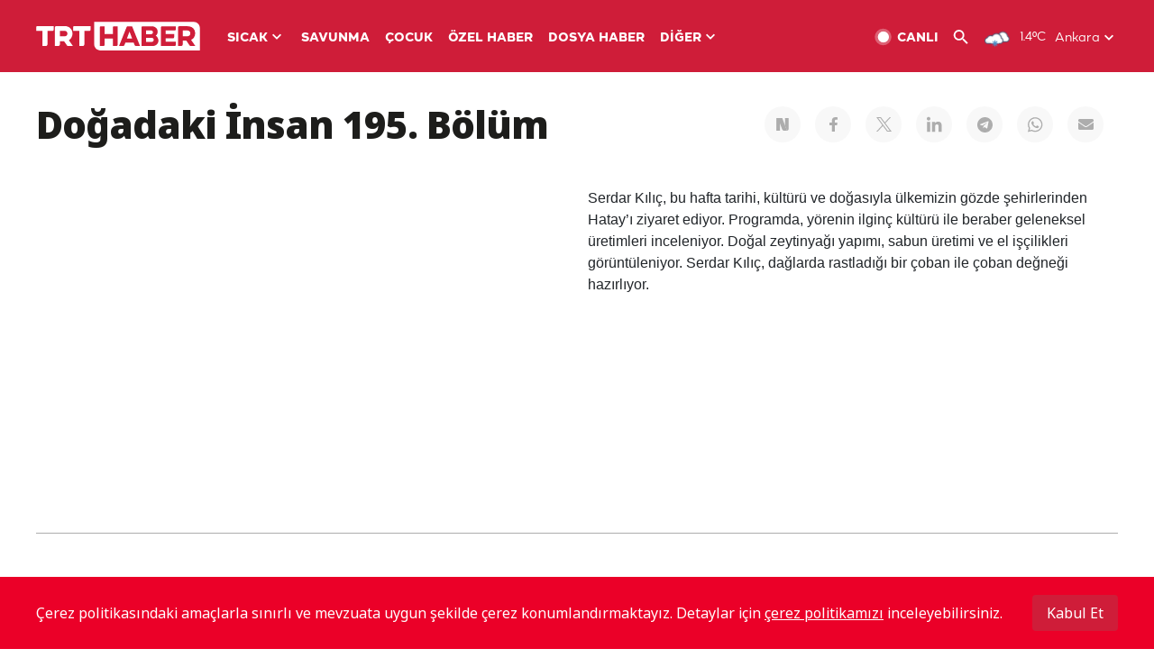

--- FILE ---
content_type: text/html; charset=UTF-8
request_url: https://www.trthaber.com/programlar/dogadaki-insan-195-bolum-1561.html
body_size: 12830
content:
<!DOCTYPE html>
<html lang="tr" prefix="og: http://ogp.me/ns#" class="" >
<head>
<meta http-equiv="Content-Type" content="text/html; charset=utf-8" />
<meta property="fb:pages" content="127630700588623" />
<title>Doğadaki İnsan 195. Bölüm</title>
<meta name="description" content="Serdar Kılıç, bu hafta tarihi, kültürü ve doğasıyla ülkemizin gözde şehirlerinden Hatay’ı ziyaret ediyor. Programda, yörenin ilginç kültürü ile beraber geleneksel üretimleri inceleniyor. Doğal zeytinyağı yapımı, sabun üretimi ve el işçilikleri görüntüleniyor. Serdar Kılıç, dağlarda rastladığı bir çoban ile çoban değneği hazırlıyor." />
<link href="https://trthaberstatic.cdn.wp.trt.com.tr/static/favicon.ico" rel="shortcut icon" type="image/x-icon" />
<link rel="apple-touch-icon" sizes="57x57" href="https://trthaberstatic.cdn.wp.trt.com.tr/static/images/trt-haber-kare-logo-57x57.png">
<link rel="apple-touch-icon" sizes="60x60" href="https://trthaberstatic.cdn.wp.trt.com.tr/static/images/trt-haber-kare-logo-60x60.png">
<link rel="apple-touch-icon" sizes="72x72" href="https://trthaberstatic.cdn.wp.trt.com.tr/static/images/trt-haber-kare-logo-72x72.png">
<link rel="apple-touch-icon" sizes="76x76" href="https://trthaberstatic.cdn.wp.trt.com.tr/static/images/trt-haber-kare-logo-76x76.png">
<link rel="apple-touch-icon" sizes="114x114" href="https://trthaberstatic.cdn.wp.trt.com.tr/static/images/trt-haber-kare-logo-114x114.png">
<link rel="apple-touch-icon" sizes="120x120" href="https://trthaberstatic.cdn.wp.trt.com.tr/static/images/trt-haber-kare-logo-120x120.png">
<link rel="apple-touch-icon" sizes="144x144" href="https://trthaberstatic.cdn.wp.trt.com.tr/static/images/trt-haber-kare-logo-144x144.png">
<link rel="apple-touch-icon" sizes="152x152" href="https://trthaberstatic.cdn.wp.trt.com.tr/static/images/trt-haber-kare-logo-152x152.png">
<link rel="apple-touch-icon" sizes="180x180" href="https://trthaberstatic.cdn.wp.trt.com.tr/static/images/trt-haber-kare-logo-180x180.png">
<link rel="icon" type="image/png" href="https://trthaberstatic.cdn.wp.trt.com.tr/static/images/trt-haber-kare-logo-144x144.png" sizes="144x144">
<link rel="icon" type="image/png" href="https://trthaberstatic.cdn.wp.trt.com.tr/static/images/trt-haber-kare-logo-192x192.png" sizes="192x192">
<meta name="msapplication-square70x70logo" content="https://trthaberstatic.cdn.wp.trt.com.tr/static/images/trt-haber-kare-logo-70x70.png">
<meta name="msapplication-square150x150logo" content="https://trthaberstatic.cdn.wp.trt.com.tr/static/images/trt-haber-kare-logo-150x150.png">
<meta name="msapplication-wide310x150logo" content="https://trthaberstatic.cdn.wp.trt.com.tr/static/images/trt-haber-logo-310x150.png">
<meta name="msapplication-square310x310logo" content="https://trthaberstatic.cdn.wp.trt.com.tr/static/images/trt-haber-kare-logo-310x310.png">
<meta property="og:title" content="Doğadaki İnsan 195. Bölüm" />
<meta property="og:description" content="Serdar Kılıç, bu hafta tarihi, kültürü ve doğasıyla ülkemizin gözde şehirlerinden Hatay’ı ziyaret ediyor. Programda, yörenin ilginç kültürü ile beraber geleneksel üretimleri inceleniyor. Doğal zeytinyağı yapımı, sabun üretimi ve el işçilikleri görüntüleniyor. Serdar Kılıç, dağlarda rastladığı bir çoban ile çoban değneği hazırlıyor." />
<link rel="image_src" type="image/jpeg" href="https://trthaberstatic.cdn.wp.trt.com.tr/resimler/1176000/1176190_1.jpg" />
<link rel="thumbnail" type="image/jpeg" href="https://trthaberstatic.cdn.wp.trt.com.tr/resimler/1176000/1176190_1.jpg" />
<meta property="og:image" content="https://trthaberstatic.cdn.wp.trt.com.tr/resimler/1176000/1176190_1.jpg" />
<meta name="viewport" content="width=device-width, initial-scale=1.0, shrink-to-fit=no">
<base href="https://www.trthaber.com/" />
<link rel="canonical" href="https://www.trthaber.com/programlar/dogadaki-insan-195-bolum-1561.html"/>
<meta name="google-play-app" content="app-id=com.TRT.TrtHaber">
<meta name="application-name" content="TRT Haber">
<meta name="apple-itunes-app" content="app-id=509983402,app-argument=https://apps.apple.com/tr/app/trt-haber/id509983402">
<meta name="apple-mobile-web-app-title" content="TRT Haber">
<meta name="robots" content="max-image-preview:large">
<meta name="p:domain_verify" content="d84e2d14ad1b4fe58877beb901e5cdcc"/>
<meta name="p:domain_verify" content="a071267efb21000e62681b430866dd61"/>
<meta http-equiv="Accept-CH" content="DPR, Viewport-Width">
<meta name="twitter:card" content="summary_large_image">
<meta name="twitter:site" content="@trthaber">
<meta name="twitter:url" content="https://www.trthaber.com/programlar/dogadaki-insan-195-bolum-1561.html">
<meta name="twitter:title" content="Doğadaki İnsan 195. Bölüm">
<meta name="twitter:description" content="Serdar Kılıç, bu hafta tarihi, kültürü ve doğasıyla ülkemizin gözde şehirlerinden Hatay’ı ziyaret ediyor. Programda, yörenin ilginç kültürü ile beraber geleneksel üretimleri inceleniyor. Doğal zeytinyağı yapımı, sabun üretimi ve el işçilikleri görüntüleniyor. Serdar Kılıç, dağlarda rastladığı bir çoban ile çoban değneği hazırlıyor.">
<meta name="twitter:image" content="https://trthaberstatic.cdn.wp.trt.com.tr/resimler/1176000/1176190_1.jpg">
<meta property="og:url" content="https://www.trthaber.com/programlar/dogadaki-insan-195-bolum-1561.html">
<link rel="stylesheet" type="text/css" href="https://trthaberstatic.cdn.wp.trt.com.tr/static/bootstrap-4.5.0/css/bootstrap.min.css?v=594" />
<link rel="stylesheet" type="text/css" href="https://trthaberstatic.cdn.wp.trt.com.tr/static/css/styles.min.css?v=594" />
<link rel="stylesheet" type="text/css" media="screen and (max-width: 576px)" href="https://trthaberstatic.cdn.wp.trt.com.tr/static/css/style-576.min.css?v=594" />
<link rel="stylesheet" type="text/css" media="screen and (min-width: 576.1px) and (max-width: 768px)" href="https://trthaberstatic.cdn.wp.trt.com.tr/static/css/style-576-768.min.css?v=594" />
<link rel="stylesheet" type="text/css" media="screen and (min-width: 576.1px) and (max-width: 1040px)" href="https://trthaberstatic.cdn.wp.trt.com.tr/static/css/style-576-1040.min.css?v=594" />
<link rel="stylesheet" type="text/css" media="screen and (min-width: 768.1px) and (max-width: 1040px)" href="https://trthaberstatic.cdn.wp.trt.com.tr/static/css/style-768-1040.min.css?v=594" />
<link rel="stylesheet" type="text/css" media="screen and (min-width: 1040.1px) and (max-width: 1270px)" href="https://trthaberstatic.cdn.wp.trt.com.tr/static/css/style-1040-1270.min.css?v=594" />
<link rel="stylesheet" type="text/css" media="screen and (min-width: 1270.1px) and (max-width: 1470px)" href="https://trthaberstatic.cdn.wp.trt.com.tr/static/css/style-1270-1470.min.css?v=594" />
<link rel="stylesheet" type="text/css" media="screen and (min-width: 1470.1px)" href="https://trthaberstatic.cdn.wp.trt.com.tr/static/css/style-1470.min.css?v=594" />
<script src="https://trthaberstatic.cdn.wp.trt.com.tr/static/plugins/jquery-3.5.1.min.js" type="text/javascript"></script>
<script type="application/ld+json">
{ 
    "@context" : "http://schema.org",
    "@type" : "Organization",
    "name": "TRT Haber",
    "legalName" : "TRT Haber",
    "url" : "https://www.trthaber.com/",
    "logo": "https://ddei5-0-ctp.trendmicro.com:443/wis/clicktime/v1/query?url=https%3a%2f%2ftrthaberstatic.cdn.wp.trt.com.tr%2fstatic%2fimages%2fnew%2dlogo%2dblack.svg&umid=E8A677EA-ED09-3805-ABEF-1B1D33D2D974&auth=09795f0ed076112d1bf566299a10d0ae0d737571-04d353ff70c12088bbfc6c35c986ccbf450c25f3",
    "foundingDate": "2010",
    "address": {
        "@type": "PostalAddress",
        "streetAddress": "TRT Genel Müdürlüğü, Turan Güneş Bulvarı 06550 Oran, Ankara",
        "addressLocality": "Oran",
        "addressRegion": "ANKARA",
        "postalCode": "06550",
        "addressCountry": "TR"
    },
    "contactPoint" : [
        {
            "@type" : "ContactPoint",
            "telephone" : "+90-4440878",
            "contactType" : "customer support",
            "email": "trthaber@trthaber.com",
            "areaServed" : "TR",
            "availableLanguage" : ["Turkish"]
        },
        {
            "@type" : "ContactPoint",
            "telephone" : "+90-4440878",
            "contactType" : "technical support",
            "email": "trthaber@trthaber.com",
            "areaServed" : "TR",
            "availableLanguage" : ["Turkish"]
        },
        {
            "@type" : "ContactPoint",
            "telephone" : "+90-4440878",
            "email": "trthaber@trthaber.com",
            "contactType" : "sales",
            "areaServed" : "TR",
            "availableLanguage" : ["Turkish"]
        }
    ],
    "sameAs": [
        "https://www.facebook.com/trthaber",
        "https://twitter.com/trthaber",
        "https://www.youtube.com/user/trthaber"
    ]
}
</script>
<!-- Global site tag (gtag.js) - Google Analytics -->
            <script async src="https://www.googletagmanager.com/gtag/js?id=UA-26291030-5"></script>
            <script>
              window.dataLayer = window.dataLayer || [];
              function gtag(){dataLayer.push(arguments);}
              gtag('js', new Date());
            
              gtag('config', 'UA-26291030-5');
            </script>
        <!-- Google Tag Manager -->
            <script>(function(w,d,s,l,i){w[l]=w[l]||[];w[l].push({'gtm.start':
            new Date().getTime(),event:'gtm.js'});var f=d.getElementsByTagName(s)[0],
            j=d.createElement(s),dl=l!='dataLayer'?'&l='+l:'';j.async=true;j.src=
            'https://www.googletagmanager.com/gtm.js?id='+i+dl;f.parentNode.insertBefore(j,f);
            })(window,document,'script','dataLayer','GTM-PCCBKS9');</script>
            <!-- End Google Tag Manager --></head>
<body>
<!-- Google Tag Manager (noscript) -->
            <noscript><iframe src="https://www.googletagmanager.com/ns.html?id=GTM-PCCBKS9"
            height="0" width="0" style="display:none;visibility:hidden"></iframe></noscript>
            <!-- End Google Tag Manager (noscript) -->        <div class="masthead-ads-container">
            <div class="masthead-ads-wrapper">
                <!-- /112281457/trthaber_970x250_passback -->
<div id='div-gpt-ad-1549658900112-0' style='width:970px; height:250px; margin: 0 auto;'>
</div>            </div>
        </div>
        <!-- HEADER START -->
<div class="header">
        <div class="top-menu-container">
        <div class="mega-menu-button"></div>
        <div class="top-menu-wrapper">
            <a href="https://www.trthaber.com/" target="_self">
                <img class="logo" src="https://trthaberstatic.cdn.wp.trt.com.tr/static/images/logo.svg" width="183" height="32" title="Son Dakika Haberler" alt="Son Dakika Haberler" />
            </a>

                            <!--<img src="https://trthaberstatic.cdn.wp.trt.com.tr/static/images/siyah-kurdele.png" width="21" height="32" class="header-special-icon" />-->
            
                        <ul class="top-menu-left">
                                        <li class="sub">
                            <a href="javascript:void(0);" title="SICAK">
                                SICAK                                <i class="arrow"></i>
                            </a>
                            <ul class="menu-dropdown vertical-scroll one-column left-align">
                                                                    <li>
                                        <a href="https://www.trthaber.com/haber/gundem/" title="GÜNDEM" target="_blank">
                                            GÜNDEM                                        </a>
                                    </li>
                                                                    <li>
                                        <a href="https://www.trthaber.com/haber/turkiye/" title="TÜRKİYE" target="_blank">
                                            TÜRKİYE                                        </a>
                                    </li>
                                                                    <li>
                                        <a href="https://www.trthaber.com/haber/dunya/" title="DÜNYA" target="_blank">
                                            DÜNYA                                        </a>
                                    </li>
                                                                    <li>
                                        <a href="https://www.trthaber.com/haber/turk-dunyasi/" title="TÜRK DÜNYASI" target="_blank">
                                            TÜRK DÜNYASI                                        </a>
                                    </li>
                                                                    <li>
                                        <a href="https://www.trthaber.com/haber/ekonomi/" title="EKONOMİ" target="_blank">
                                            EKONOMİ                                        </a>
                                    </li>
                                                                    <li>
                                        <a href="https://www.trthaber.com/spor/" title="SPOR" target="_blank">
                                            SPOR                                        </a>
                                    </li>
                                                            </ul>
                        </li>
                                                <li >
                            <a href="https://www.trthaber.com/haber/savunma/" title="SAVUNMA" target="_blank">
                                SAVUNMA                            </a>
                        </li>
                                                <li >
                            <a href="https://www.trthaber.com/haber/cocuk/" title="ÇOCUK" target="_blank">
                                ÇOCUK                            </a>
                        </li>
                                                <li >
                            <a href="https://www.trthaber.com/ozel-haberler/" title="ÖZEL HABER" target="_blank">
                                ÖZEL HABER                            </a>
                        </li>
                                                <li >
                            <a href="https://www.trthaber.com/dosya-haberler/" title="DOSYA HABER" target="_blank">
                                DOSYA HABER                            </a>
                        </li>
                                                <li class="sub">
                            <a href="javascript:void(0);" title="DİĞER">
                                DİĞER                                <i class="arrow"></i>
                            </a>
                            <ul class="menu-dropdown vertical-scroll right-align">
                                                                    <li>
                                        <a href="https://www.trthaber.com/son-dakika-haberleri" title="SON HABERLER" target="_blank">
                                            SON HABERLER                                        </a>
                                    </li>
                                                                    <li>
                                        <a href="https://www.trthaber.com/tum-mansetler.html" title="TÜM MANŞETLER" target="_blank">
                                            TÜM MANŞETLER                                        </a>
                                    </li>
                                                                    <li>
                                        <a href="https://www.trthaber.com/fotograf-galerileri.html" title="FOTO FOKUS" target="_blank">
                                            FOTO FOKUS                                        </a>
                                    </li>
                                                                    <li>
                                        <a href="https://www.trthaber.com/haber/dunya-disi/" title="DÜNYA DIŞI" target="_blank">
                                            DÜNYA DIŞI                                        </a>
                                    </li>
                                                                    <li>
                                        <a href="https://www.trthaber.com/video-galerileri.html" title="VİDEO GALERİ" target="_blank">
                                            VİDEO GALERİ                                        </a>
                                    </li>
                                                                    <li>
                                        <a href="https://www.trthaber.com/haber/kultur-sanat/" title="KÜLTÜR-SANAT" target="_blank">
                                            KÜLTÜR-SANAT                                        </a>
                                    </li>
                                                                    <li>
                                        <a href="https://www.trthaber.com/dosya-haberler/" title="DOSYA HABER" target="_blank">
                                            DOSYA HABER                                        </a>
                                    </li>
                                                                    <li>
                                        <a href="https://www.trthaber.com/haber/yasam/" title="YAŞAM" target="_blank">
                                            YAŞAM                                        </a>
                                    </li>
                                                                    <li>
                                        <a href="https://www.trthaber.com/haber/saglik/" title="SAĞLIK" target="_blank">
                                            SAĞLIK                                        </a>
                                    </li>
                                                                    <li>
                                        <a href="https://www.trthaber.com/gezi/" title="GEZİ" target="_blank">
                                            GEZİ                                        </a>
                                    </li>
                                                                    <li>
                                        <a href="https://www.trthaber.com/haber/bilim-teknoloji/" title="TEKNOLOJİ" target="_blank">
                                            TEKNOLOJİ                                        </a>
                                    </li>
                                                                    <li>
                                        <a href="https://www.trthaber.com/haber/cevre/" title="ÇEVRE" target="_blank">
                                            ÇEVRE                                        </a>
                                    </li>
                                                                    <li>
                                        <a href="https://www.trthaber.com/haber/egitim/" title="EĞİTİM" target="_blank">
                                            EĞİTİM                                        </a>
                                    </li>
                                                                    <li>
                                        <a href="https://www.trthaber.com/haber/guncel/" title="GÜNCEL" target="_blank">
                                            GÜNCEL                                        </a>
                                    </li>
                                                                    <li>
                                        <a href="https://www.trthaber.com/haber/cocuk/" title="ÇOCUK" target="_blank">
                                            ÇOCUK                                        </a>
                                    </li>
                                                                    <li>
                                        <a href="https://www.trthaber.com/podcast.html" title="PODCAST" target="_blank">
                                            PODCAST                                        </a>
                                    </li>
                                                                    <li>
                                        <a href="https://www.trthaber.com/hava-durumu.html" title="HAVA DURUMU" target="_blank">
                                            HAVA DURUMU                                        </a>
                                    </li>
                                                                    <li>
                                        <a href="https://www.trthaber.com/trtden-haberler/" title="TRT'DEN HABERLER" target="_blank">
                                            TRT'DEN HABERLER                                        </a>
                                    </li>
                                                                    <li>
                                        <a href="/meteo-uyari/turkiye/bugun" title="HAVA UYARILARI" target="_blank">
                                            HAVA UYARILARI                                        </a>
                                    </li>
                                                                    <li>
                                        <a href="https://www.trthaber.com/trt-akademi/" title="TRT AKADEMİ" target="_blank">
                                            TRT AKADEMİ                                        </a>
                                    </li>
                                                                    <li>
                                        <a href="https://www.trthaber.com/programlar/" title="PROGRAMLAR" target="_blank">
                                            PROGRAMLAR                                        </a>
                                    </li>
                                                                    <li>
                                        <a href="https://www.trthaber.com/haber/trt-arsiv/" title="TRT ARŞİV" target="_blank">
                                            TRT ARŞİV                                        </a>
                                    </li>
                                                            </ul>
                        </li>
                                    </ul>
                        <div class="top-menu-weather-container">
                                <a href="https://www.trthaber.com/ankara-hava-durumu.html" class="site-url">
                    <img src="https://trthaberstatic.cdn.wp.trt.com.tr/static/images/weather-icons/8.png" class="icon" width="30" height="30" alt="Hafif Kar Yağışlı" id="headerWeatherIcon" />
                </a>
                                                <a href="https://www.trthaber.com/ankara-hava-durumu.html" class="site-url">
                    <span class="temp" id="headerWeatherTemp">1.4ºC</span>
                </a>
                                                <span class="city-wrapper">
                    <a href="https://www.trthaber.com/ankara-hava-durumu.html" class="site-url">
                        <span id="headerWeatherCity">Ankara</span>
                    </a>
                    <img src="https://trthaberstatic.cdn.wp.trt.com.tr/static/images/top-menu-weather-down-arrow.svg" id="topMenuWeatherArrow" class="arrow" width="20" height="20"  />
                </span>
                                                <ul id="headerWeatherCityList" class="city-list vertical-scroll">
                                            <li data-val="adana">Adana</li>
                                            <li data-val="adiyaman">Adıyaman</li>
                                            <li data-val="afyonkarahisar">Afyonkarahisar</li>
                                            <li data-val="agri">Ağrı</li>
                                            <li data-val="aksaray">Aksaray</li>
                                            <li data-val="amasya">Amasya</li>
                                            <li data-val="ankara">Ankara</li>
                                            <li data-val="antalya">Antalya</li>
                                            <li data-val="ardahan">Ardahan</li>
                                            <li data-val="artvin">Artvin</li>
                                            <li data-val="aydin">Aydın</li>
                                            <li data-val="balikesir">Balıkesir</li>
                                            <li data-val="bartin">Bartın</li>
                                            <li data-val="batman">Batman</li>
                                            <li data-val="bayburt">Bayburt</li>
                                            <li data-val="bilecik">Bilecik</li>
                                            <li data-val="bingol">Bingöl</li>
                                            <li data-val="bitlis">Bitlis</li>
                                            <li data-val="bolu">Bolu</li>
                                            <li data-val="burdur">Burdur</li>
                                            <li data-val="bursa">Bursa</li>
                                            <li data-val="canakkale">Çanakkale</li>
                                            <li data-val="cankiri">Çankırı</li>
                                            <li data-val="corum">Çorum</li>
                                            <li data-val="denizli">Denizli</li>
                                            <li data-val="diyarbakir">Diyarbakır</li>
                                            <li data-val="duzce">Düzce</li>
                                            <li data-val="edirne">Edirne</li>
                                            <li data-val="elazig">Elazığ</li>
                                            <li data-val="erzincan">Erzincan</li>
                                            <li data-val="erzurum">Erzurum</li>
                                            <li data-val="eskisehir">Eskişehir</li>
                                            <li data-val="gaziantep">Gaziantep</li>
                                            <li data-val="giresun">Giresun</li>
                                            <li data-val="gumushane">Gümüşhane</li>
                                            <li data-val="hakkari">Hakkari</li>
                                            <li data-val="hatay">Hatay</li>
                                            <li data-val="igdir">Iğdır</li>
                                            <li data-val="isparta">Isparta</li>
                                            <li data-val="istanbul">İstanbul</li>
                                            <li data-val="izmir">İzmir</li>
                                            <li data-val="kahramanmaras">Kahramanmaraş</li>
                                            <li data-val="karabuk">Karabük</li>
                                            <li data-val="karaman">Karaman</li>
                                            <li data-val="kars">Kars</li>
                                            <li data-val="kastamonu">Kastamonu</li>
                                            <li data-val="kayseri">Kayseri</li>
                                            <li data-val="kirikkale">Kırıkkale</li>
                                            <li data-val="kirklareli">Kırklareli</li>
                                            <li data-val="kirsehir">Kırşehir</li>
                                            <li data-val="kilis">Kilis</li>
                                            <li data-val="kocaeli">Kocaeli</li>
                                            <li data-val="konya">Konya</li>
                                            <li data-val="kutahya">Kütahya</li>
                                            <li data-val="malatya">Malatya</li>
                                            <li data-val="manisa">Manisa</li>
                                            <li data-val="mardin">Mardin</li>
                                            <li data-val="mersin">Mersin</li>
                                            <li data-val="mugla">Muğla</li>
                                            <li data-val="mus">Muş</li>
                                            <li data-val="nevsehir">Nevşehir</li>
                                            <li data-val="nigde">Niğde</li>
                                            <li data-val="ordu">Ordu</li>
                                            <li data-val="osmaniye">Osmaniye</li>
                                            <li data-val="rize">Rize</li>
                                            <li data-val="sakarya">Sakarya</li>
                                            <li data-val="samsun">Samsun</li>
                                            <li data-val="siirt">Siirt</li>
                                            <li data-val="sinop">Sinop</li>
                                            <li data-val="sivas">Sivas</li>
                                            <li data-val="sanliurfa">Şanlıurfa</li>
                                            <li data-val="sirnak">Şırnak</li>
                                            <li data-val="tekirdag">Tekirdağ</li>
                                            <li data-val="tokat">Tokat</li>
                                            <li data-val="trabzon">Trabzon</li>
                                            <li data-val="tunceli">Tunceli</li>
                                            <li data-val="usak">Uşak</li>
                                            <li data-val="van">Van</li>
                                            <li data-val="yalova">Yalova</li>
                                            <li data-val="yozgat">Yozgat</li>
                                            <li data-val="zonguldak">Zonguldak</li>
                                    </ul>
                            </div>
            <ul class="top-menu-right">
                <li class="top-menu-search-container" id="topMenuSearchBoxContainer">
                    <img src="https://trthaberstatic.cdn.wp.trt.com.tr/static/images/mobile-mega-menu-search-icon.svg" id="topMenuSearchIcon" width="28" height="28" />
                    <input type="hidden" name="token" id="topMenuSearchToken" value="" />
                    <input type="text" name="aranan" id="topMenuSearchInput" placeholder="Arama kelimesi" autocomplete="off">
                    <input type="button" value="" id="topMenuSearchButton" alt="Ara" title="Ara">
                </li>
                <li>
                    <a href="https://www.trthaber.com/canli-yayin-izle.html" title="Canlı TV" class="site-url">
                        <img src="https://trthaberstatic.cdn.wp.trt.com.tr/static/images/menu_live_icon.svg" width="20" height="20" alt="Canlı TV" />
                        <span class="text">CANLI</span>
                    </a>
                </li>
                <li>
                    <a href="javascript:void(0);" id="topMenuSearchUrl" title="Arama">
                        <img src="https://trthaberstatic.cdn.wp.trt.com.tr/static/images/menu_search_icon.svg" width="20" height="20" alt="Arama" />
                    </a>
                </li>
            </ul>
        </div>
    </div>

    <div class="top-menu-placeholder"></div>
    
    <div class="mobile-mega-menu-container">
        <div class="search-container" id="headerMenuSearchBoxContainer">
            <img src="https://trthaberstatic.cdn.wp.trt.com.tr/static/images/mobile-mega-menu-search-icon.svg" id="headerMenuSearchIcon" width="16" height="16" />
            <input type="hidden" name="token" id="headerMenuSearchToken" value="" />
            <input type="text" name="aranan" id="headerMenuSearchInput" placeholder="Arama kelimesi" autocomplete="off">
            <input type="button" value="" id="headerMenuSearchButton" alt="Ara" title="Ara">
        </div>

                <ul class="mobile-menu">
                                <li>
                        <a href="https://www.trthaber.com/arama.html" title="Arama" target="_self">
                            Arama                        </a>
                    </li>
                                                    <li>
                        <a href="/" title="Anasayfa" target="_self">
                            Anasayfa                        </a>
                    </li>
                                                    <li>
                        <a href="https://www.trthaber.com/haber/gundem/" title="Gündem" target="_self">
                            Gündem                        </a>
                    </li>
                                                    <li>
                        <a href="https://www.trthaber.com/haber/turkiye/" title="Türkiye" target="_self">
                            Türkiye                        </a>
                    </li>
                                                    <li>
                        <a href="https://www.trthaber.com/haber/dunya/" title="Dünya" target="_self">
                            Dünya                        </a>
                    </li>
                                                    <li>
                        <a href="https://www.trthaber.com/haber/turk-dunyasi/" title="Türk Dünyası" target="_self">
                            Türk Dünyası                        </a>
                    </li>
                                                    <li>
                        <a href="https://www.trthaber.com/haber/ekonomi/" title="Ekonomi" target="_self">
                            Ekonomi                        </a>
                    </li>
                                                    <li>
                        <a href="https://www.trthaber.com/spor/" title="Spor" target="_self">
                            Spor                        </a>
                    </li>
                                                    <li>
                        <a href="https://www.trthaber.com/haber/savunma/" title="Savunma" target="_self">
                            Savunma                        </a>
                    </li>
                                                    <li>
                        <a href="https://www.trthaber.com/haber/cocuk/" title="Çocuk" target="_self">
                            Çocuk                        </a>
                    </li>
                                                    <li>
                        <a href="https://www.trthaber.com/ozel-haberler/" title="Özel Haber" target="_self">
                            Özel Haber                        </a>
                    </li>
                                                    <li>
                        <a href="https://www.trthaber.com/infografikler/" title="İnfografik" target="_self">
                            İnfografik                        </a>
                    </li>
                                                    <li>
                        <a href="https://www.trthaber.com/haber/interaktif/" title="İnteraktif" target="_self">
                            İnteraktif                        </a>
                    </li>
                                                    <li>
                        <a href="https://www.trthaber.com/hava-durumu.html" title="Hava Durumu" target="_self">
                            Hava Durumu                        </a>
                    </li>
                                                    <li>
                        <a href="/meteo-uyari/turkiye/bugun" title="Hava Uyarıları" target="_self">
                            Hava Uyarıları                        </a>
                    </li>
                                                    <li class="sub">
                        <a href="javascript:void(0);" title="Diğer" target="_self">
                            Diğer                        </a>
                        <ul class="dropdown">
                                                            <li>
                                    <i>-</i>
                                    <a href="https://www.trthaber.com/son-dakika-haberleri" title="Son Haberler" target="_self">
                                        Son Haberler                                    </a>
                                </li>
                                                            <li>
                                    <i>-</i>
                                    <a href="https://www.trthaber.com/tum-mansetler.html" title="Tüm Manşetler" target="_self">
                                        Tüm Manşetler                                    </a>
                                </li>
                                                            <li>
                                    <i>-</i>
                                    <a href="https://www.trthaber.com/fotograf-galerileri.html" title="Foto Fokus" target="_self">
                                        Foto Fokus                                    </a>
                                </li>
                                                            <li>
                                    <i>-</i>
                                    <a href="https://www.trthaber.com/video-galerileri.html" title="Video Galeri" target="_self">
                                        Video Galeri                                    </a>
                                </li>
                                                            <li>
                                    <i>-</i>
                                    <a href="https://www.trthaber.com/dosya-haberler/" title="Dosya Haber" target="_self">
                                        Dosya Haber                                    </a>
                                </li>
                                                            <li>
                                    <i>-</i>
                                    <a href="https://www.trthaber.com/haber/saglik/" title="Sağlık" target="_self">
                                        Sağlık                                    </a>
                                </li>
                                                            <li>
                                    <i>-</i>
                                    <a href="https://www.trthaber.com/haber/yasam/" title="Yaşam" target="_self">
                                        Yaşam                                    </a>
                                </li>
                                                            <li>
                                    <i>-</i>
                                    <a href="https://www.trthaber.com/gezi/" title="Gezi" target="_self">
                                        Gezi                                    </a>
                                </li>
                                                            <li>
                                    <i>-</i>
                                    <a href="https://www.trthaber.com/haber/bilim-teknoloji/" title="Teknoloji" target="_self">
                                        Teknoloji                                    </a>
                                </li>
                                                            <li>
                                    <i>-</i>
                                    <a href="https://www.trthaber.com/haber/egitim/" title="Eğitim" target="_self">
                                        Eğitim                                    </a>
                                </li>
                                                            <li>
                                    <i>-</i>
                                    <a href="https://www.trthaber.com/haber/dunya-disi/" title="Dünya Dışı" target="_self">
                                        Dünya Dışı                                    </a>
                                </li>
                                                            <li>
                                    <i>-</i>
                                    <a href="https://www.trthaber.com/haber/kultur-sanat/" title="Kültür-Sanat" target="_self">
                                        Kültür-Sanat                                    </a>
                                </li>
                                                            <li>
                                    <i>-</i>
                                    <a href="https://www.trthaber.com/haber/cevre/" title="Çevre" target="_self">
                                        Çevre                                    </a>
                                </li>
                                                            <li>
                                    <i>-</i>
                                    <a href="https://www.trthaber.com/haber/guncel/" title="Güncel" target="_self">
                                        Güncel                                    </a>
                                </li>
                                                            <li>
                                    <i>-</i>
                                    <a href="https://www.trthaber.com/podcast.html" title="Podcast" target="_self">
                                        Podcast                                    </a>
                                </li>
                                                            <li>
                                    <i>-</i>
                                    <a href="https://www.trthaber.com/programlar/" title="Programlar" target="_self">
                                        Programlar                                    </a>
                                </li>
                                                            <li>
                                    <i>-</i>
                                    <a href="https://www.trthaber.com/trtden-haberler/" title="TRT'den Haberler" target="_self">
                                        TRT'den Haberler                                    </a>
                                </li>
                                                            <li>
                                    <i>-</i>
                                    <a href="https://www.trthaber.com/trt-akademi/" title="TRT Akademi" target="_self">
                                        TRT Akademi                                    </a>
                                </li>
                                                            <li>
                                    <i>-</i>
                                    <a href="https://www.trthaber.com/haber/trt-arsiv/" title="TRT Arşiv" target="_self">
                                        TRT Arşiv                                    </a>
                                </li>
                                                            <li>
                                    <i>-</i>
                                    <a href="https://www.trthaber.com/yayin-akisi.html" title="Yayın Akışı" target="_self">
                                        Yayın Akışı                                    </a>
                                </li>
                                                            <li>
                                    <i>-</i>
                                    <a href="https://radyo.trt.net.tr/frekanslar" title="Radyo Frekanslarımız" target="_self">
                                        Radyo Frekanslarımız                                    </a>
                                </li>
                                                            <li>
                                    <i>-</i>
                                    <a href="https://www.trthaber.com/sitene_ekle.html" title="Sitene Ekle" target="_self">
                                        Sitene Ekle                                    </a>
                                </li>
                                                            <li>
                                    <i>-</i>
                                    <a href="https://www.trthaber.com/iletisim.html" title="İletişim" target="_self">
                                        İletişim                                    </a>
                                </li>
                                                            <li>
                                    <i>-</i>
                                    <a href="https://www.trthaber.com/gizlilik-politikasi-ve-aydinlatma-metni.html" title="Gizlilik Politikası ve Aydınlatma Metni" target="_self">
                                        Gizlilik Politikası ve Aydınlatma Metni                                    </a>
                                </li>
                                                            <li>
                                    <i>-</i>
                                    <a href="https://www.trthaber.com/kullanim-sartlari.html" title="Kullanım Şartları" target="_self">
                                        Kullanım Şartları                                    </a>
                                </li>
                                                            <li>
                                    <i>-</i>
                                    <a href="https://www.trthaber.com/cerez-politikasi.html" title="Çerez Politikası" target="_self">
                                        Çerez Politikası                                    </a>
                                </li>
                                                    </ul>
                    </li>
                                        </ul>
            </div>

            <div class="mobile-masthead-ads-container">
            <!-- /112281457/TrtHaber_mobil_Masthead -->
<div id='div-gpt-ad-1550130260876-0' style='margin: 0 auto; width: max-content;'>
</div>        </div>
        </div>
<!-- HEADER END -->
<!-- CONTENT START -->
<div class="container">
    <div class="default-page-container category-page-container program-episodes-page-container">
        <div class="title-container">
            <h1 class="title float-left">Doğadaki İnsan 195. Bölüm</h1>

            
            <div class="social-links-container float-right">
                <ul>
                    <li>
                        <a href="https://sosyal.teknofest.app/share?text=Doğadaki İnsan 195. Bölüm%0Ahttps%3A%2F%2Fwww.trthaber.com%2Fprogramlar%2Fdogadaki-insan-195-bolum-1561.html" class="social-share-url site-social-share-url" title="Next Sosyal Paylaş" target="_blank">
                            <span class="nsosyal"></span>
                        </a>
                    </li>
                    <li>
                        <a href="https://www.facebook.com/sharer.php?u=https://www.trthaber.com/programlar/dogadaki-insan-195-bolum-1561.html&t=Doğadaki İnsan 195. Bölüm" class="social-share-url site-social-share-url" title="Facebook Paylaş" target="_blank">
                            <span class="facebook"></span>
                        </a>
                    </li>
                    <li>
                        <a href="https://twitter.com/intent/tweet?hashtags=trthaber&original_referer=https%3A%2F%2Fwww.trthaber.com%2Fprogramlar%2Fdogadaki-insan-195-bolum-1561.html&related=trthaber&text=Do%C4%9Fadaki+%C4%B0nsan+195.+B%C3%B6l%C3%BCm&url=https%3A%2F%2Fwww.trthaber.com%2Fprogramlar%2Fdogadaki-insan-195-bolum-1561.html&via=trthaber" class="social-share-url site-social-share-url" title="Twitter Paylaş" target="_blank">
                            <span class="twitter"></span>
                        </a>
                    </li>
                    <li>
                        <a href="https://www.linkedin.com/shareArticle?mini=true&url=https://www.trthaber.com/programlar/dogadaki-insan-195-bolum-1561.html&title=Doğadaki İnsan 195. Bölüm" class="social-share-url site-social-share-url" title="LinkedIn Paylaş" target="_blank">
                            <span class="linkedin"></span>
                        </a>
                    </li>
                    <li>
                        <a href="https://t.me/share/url?url=https%3A%2F%2Fwww.trthaber.com%2Fprogramlar%2Fdogadaki-insan-195-bolum-1561.html" class="social-share-url site-social-share-url" title="Telegram Paylaş" target="_blank">
                            <span class="telegram"></span>
                        </a>
                    </li>
                    <li>
                        <a href="whatsapp://send?text=Doğadaki İnsan 195. Bölüm https%3A%2F%2Fwww.trthaber.com%2Fprogramlar%2Fdogadaki-insan-195-bolum-1561.html" class="social-share-url site-social-share-url" data-mobile-url="whatsapp://send?text=Doğadaki İnsan 195. Bölüm https%3A%2F%2Fwww.trthaber.com%2Fprogramlar%2Fdogadaki-insan-195-bolum-1561.html" data-desktop-url="https://web.whatsapp.com/send?text=Doğadaki İnsan 195. Bölüm - Devamını Oku: https%3A%2F%2Fwww.trthaber.com%2Fprogramlar%2Fdogadaki-insan-195-bolum-1561.html" data-action="share/whatsapp/share" title="Whatsapp Paylaş" target="_blank">
                            <span class="whatsapp"></span>
                        </a>
                    </li>
                    <li>
                        <a href="mailto:?subject=TRT Haber Paylaşılan&body=Doğadaki İnsan 195. Bölüm - Devamını Oku: https://www.trthaber.com/programlar/dogadaki-insan-195-bolum-1561.html" class="social-share-url site-social-share-url" title="E-Posta Paylaş" target="_blank">
                            <span class="email"></span>
                        </a>
                    </li>
                </ul>
            </div>
        </div>

        <div class="top-container">
            <div class="top">
                <div class="standard-card-sm standard-card-md standard-left-thumb-card-lg standard-left-thumb-card-xl standard-left-thumb-card-xxl">
                    <div class="image-frame">
                        <div class="video-container">
                            <iframe width="560" height="315" src="https://www.youtube.com/embed/lITkKOEGvXA" frameborder="0" allow="accelerometer; autoplay; encrypted-media; gyroscope; picture-in-picture" allowfullscreen></iframe>                        </div>
                    </div>
                    <div class="text-frame">
                        <div class="title">
                            Serdar Kılıç, bu hafta tarihi, kültürü ve doğasıyla ülkemizin gözde şehirlerinden Hatay’ı ziyaret ediyor. Programda, yörenin ilginç kültürü ile beraber geleneksel üretimleri inceleniyor. Doğal zeytinyağı yapımı, sabun üretimi ve el işçilikleri görüntüleniyor. Serdar Kılıç, dağlarda rastladığı bir çoban ile çoban değneği hazırlıyor.                        </div>
                        <div class="description">
                                                    </div>
                    </div>
                </div>
            </div>
        </div>

        <div class="mobile-social-links-container">
            <div class="social-links-container">
                <ul>
                    <li>
                        <a href="https://sosyal.teknofest.app/share?text=Doğadaki İnsan 195. Bölüm%0Ahttps%3A%2F%2Fwww.trthaber.com%2Fprogramlar%2Fdogadaki-insan-195-bolum-1561.html" class="social-share-url site-social-share-url" title="Next Sosyal Paylaş" target="_blank">
                            <span class="nsosyal"></span>
                        </a>
                    </li>
                    <li>
                        <a href="https://www.facebook.com/sharer.php?u=https://www.trthaber.com/programlar/dogadaki-insan-195-bolum-1561.html&t=Doğadaki İnsan 195. Bölüm" class="social-share-url site-social-share-url" title="Facebook Paylaş" target="_blank">
                            <span class="facebook"></span>
                        </a>
                    </li>
                    <li>
                        <a href="https://twitter.com/intent/tweet?hashtags=trthaber&original_referer=https%3A%2F%2Fwww.trthaber.com%2Fprogramlar%2Fdogadaki-insan-195-bolum-1561.html&related=trthaber&text=Do%C4%9Fadaki+%C4%B0nsan+195.+B%C3%B6l%C3%BCm&url=https%3A%2F%2Fwww.trthaber.com%2Fprogramlar%2Fdogadaki-insan-195-bolum-1561.html&via=trthaber" class="social-share-url site-social-share-url" title="Twitter Paylaş" target="_blank">
                            <span class="twitter"></span>
                        </a>
                    </li>
                    <li>
                        <a href="https://www.linkedin.com/shareArticle?mini=true&url=https://www.trthaber.com/programlar/dogadaki-insan-195-bolum-1561.html&title=Doğadaki İnsan 195. Bölüm" class="social-share-url site-social-share-url" title="LinkedIn Paylaş" target="_blank">
                            <span class="linkedin"></span>
                        </a>
                    </li>
                    <li>
                        <a href="https://t.me/share/url?url=https%3A%2F%2Fwww.trthaber.com%2Fprogramlar%2Fdogadaki-insan-195-bolum-1561.html" class="social-share-url site-social-share-url" title="Telegram Paylaş" target="_blank">
                            <span class="telegram"></span>
                        </a>
                    </li>
                    <li>
                        <a href="whatsapp://send?text=Doğadaki İnsan 195. Bölüm https%3A%2F%2Fwww.trthaber.com%2Fprogramlar%2Fdogadaki-insan-195-bolum-1561.html" class="social-share-url site-social-share-url" data-mobile-url="whatsapp://send?text=Doğadaki İnsan 195. Bölüm https%3A%2F%2Fwww.trthaber.com%2Fprogramlar%2Fdogadaki-insan-195-bolum-1561.html" data-desktop-url="https://web.whatsapp.com/send?text=Doğadaki İnsan 195. Bölüm - Devamını Oku: https%3A%2F%2Fwww.trthaber.com%2Fprogramlar%2Fdogadaki-insan-195-bolum-1561.html" data-action="share/whatsapp/share" title="Whatsapp Paylaş" target="_blank">
                            <span class="whatsapp"></span>
                        </a>
                    </li>
                    <li>
                        <a href="mailto:?subject=TRT Haber Paylaşılan&body=Doğadaki İnsan 195. Bölüm - Devamını Oku: https://www.trthaber.com/programlar/dogadaki-insan-195-bolum-1561.html" class="social-share-url site-social-share-url" title="E-Posta Paylaş" target="_blank">
                            <span class="email"></span>
                        </a>
                    </li>
                </ul>
            </div>
        </div>

        <div class="bottom-container">
            <div class="list-container">
                <div class="title">
                    <i></i> Diğer Bölümler
                </div>
                                <div class="list-wrapper" id="programEpisodesWrapper">
                                            <div class="row">
                                                            <div class="standard-card">
                                    <div class="image-frame with-icon">
                                        <a href="https://www.trthaber.com/programlar/dogadaki-insan-278-bolum-2026.html" title="Doğadaki İnsan 278. Bölüm" class="site-url">
                                            <picture>
                                                <source data-srcset="https://trthaberstatic.cdn.wp.trt.com.tr/resimler/1834000/dogadaki-insan-1835351_3.jpg" media="(max-width: 320px)">
                                                <source data-srcset="https://trthaberstatic.cdn.wp.trt.com.tr/resimler/1834000/dogadaki-insan-1835351_2.jpg" media="(max-width: 576px)">
                                                <source data-srcset="https://trthaberstatic.cdn.wp.trt.com.tr/resimler/1834000/dogadaki-insan-1835351_3.jpg" media="(max-width: 688px)">
                                                <source data-srcset="https://trthaberstatic.cdn.wp.trt.com.tr/resimler/1834000/dogadaki-insan-1835351_2.jpg" media="(max-width: 1040px)">
                                                <source data-srcset="https://trthaberstatic.cdn.wp.trt.com.tr/resimler/1834000/dogadaki-insan-1835351_3.jpg" media="(max-width: 1470px)">
                                                <source data-srcset="https://trthaberstatic.cdn.wp.trt.com.tr/resimler/1834000/dogadaki-insan-1835351_2.jpg">
                                                <img src="https://trthaberstatic.cdn.wp.trt.com.tr/static/images/lazyload-placeholder-640x360.png" data-src="https://trthaberstatic.cdn.wp.trt.com.tr/resimler/1834000/dogadaki-insan-1835351.jpg" alt="Doğadaki İnsan 278. Bölüm" class="lazyload image" width="342" height="192">
                                            </picture>
                                        </a>
                                    </div>
                                    <div class="text-frame">
                                        <div class="title">
                                            <a href="https://www.trthaber.com/programlar/dogadaki-insan-278-bolum-2026.html" title="Doğadaki İnsan 278. Bölüm" class="site-url">
                                                Doğadaki İnsan 278. Bölüm                                            </a>
                                        </div>
                                    </div>
                                </div>
                                                                <div class="standard-card">
                                    <div class="image-frame with-icon">
                                        <a href="https://www.trthaber.com/programlar/dogadaki-insan-279-bolum-2027.html" title="Doğadaki İnsan 279. Bölüm" class="site-url">
                                            <picture>
                                                <source data-srcset="https://trthaberstatic.cdn.wp.trt.com.tr/resimler/1842000/dogadaki-insan-1843264_3.jpg" media="(max-width: 320px)">
                                                <source data-srcset="https://trthaberstatic.cdn.wp.trt.com.tr/resimler/1842000/dogadaki-insan-1843264_2.jpg" media="(max-width: 576px)">
                                                <source data-srcset="https://trthaberstatic.cdn.wp.trt.com.tr/resimler/1842000/dogadaki-insan-1843264_3.jpg" media="(max-width: 688px)">
                                                <source data-srcset="https://trthaberstatic.cdn.wp.trt.com.tr/resimler/1842000/dogadaki-insan-1843264_2.jpg" media="(max-width: 1040px)">
                                                <source data-srcset="https://trthaberstatic.cdn.wp.trt.com.tr/resimler/1842000/dogadaki-insan-1843264_3.jpg" media="(max-width: 1470px)">
                                                <source data-srcset="https://trthaberstatic.cdn.wp.trt.com.tr/resimler/1842000/dogadaki-insan-1843264_2.jpg">
                                                <img src="https://trthaberstatic.cdn.wp.trt.com.tr/static/images/lazyload-placeholder-640x360.png" data-src="https://trthaberstatic.cdn.wp.trt.com.tr/resimler/1842000/dogadaki-insan-1843264.jpg" alt="Doğadaki İnsan 279. Bölüm" class="lazyload image" width="342" height="192">
                                            </picture>
                                        </a>
                                    </div>
                                    <div class="text-frame">
                                        <div class="title">
                                            <a href="https://www.trthaber.com/programlar/dogadaki-insan-279-bolum-2027.html" title="Doğadaki İnsan 279. Bölüm" class="site-url">
                                                Doğadaki İnsan 279. Bölüm                                            </a>
                                        </div>
                                    </div>
                                </div>
                                                                <div class="standard-card">
                                    <div class="image-frame with-icon">
                                        <a href="https://www.trthaber.com/programlar/dogadaki-insan-277-bolum-2021.html" title="Doğadaki İnsan 277. Bölüm" class="site-url">
                                            <picture>
                                                <source data-srcset="https://trthaberstatic.cdn.wp.trt.com.tr/resimler/1828000/dogadaki-insan-1829636_3.jpg" media="(max-width: 320px)">
                                                <source data-srcset="https://trthaberstatic.cdn.wp.trt.com.tr/resimler/1828000/dogadaki-insan-1829636_2.jpg" media="(max-width: 576px)">
                                                <source data-srcset="https://trthaberstatic.cdn.wp.trt.com.tr/resimler/1828000/dogadaki-insan-1829636_3.jpg" media="(max-width: 688px)">
                                                <source data-srcset="https://trthaberstatic.cdn.wp.trt.com.tr/resimler/1828000/dogadaki-insan-1829636_2.jpg" media="(max-width: 1040px)">
                                                <source data-srcset="https://trthaberstatic.cdn.wp.trt.com.tr/resimler/1828000/dogadaki-insan-1829636_3.jpg" media="(max-width: 1470px)">
                                                <source data-srcset="https://trthaberstatic.cdn.wp.trt.com.tr/resimler/1828000/dogadaki-insan-1829636_2.jpg">
                                                <img src="https://trthaberstatic.cdn.wp.trt.com.tr/static/images/lazyload-placeholder-640x360.png" data-src="https://trthaberstatic.cdn.wp.trt.com.tr/resimler/1828000/dogadaki-insan-1829636.jpg" alt="Doğadaki İnsan 277. Bölüm" class="lazyload image" width="342" height="192">
                                            </picture>
                                        </a>
                                    </div>
                                    <div class="text-frame">
                                        <div class="title">
                                            <a href="https://www.trthaber.com/programlar/dogadaki-insan-277-bolum-2021.html" title="Doğadaki İnsan 277. Bölüm" class="site-url">
                                                Doğadaki İnsan 277. Bölüm                                            </a>
                                        </div>
                                    </div>
                                </div>
                                                                <div class="standard-card">
                                    <div class="image-frame with-icon">
                                        <a href="https://www.trthaber.com/programlar/dogadaki-insan-276-bolum-2015.html" title="Doğadaki İnsan 276. Bölüm" class="site-url">
                                            <picture>
                                                <source data-srcset="https://trthaberstatic.cdn.wp.trt.com.tr/resimler/1822000/1822303_3.jpg" media="(max-width: 320px)">
                                                <source data-srcset="https://trthaberstatic.cdn.wp.trt.com.tr/resimler/1822000/1822303_2.jpg" media="(max-width: 576px)">
                                                <source data-srcset="https://trthaberstatic.cdn.wp.trt.com.tr/resimler/1822000/1822303_3.jpg" media="(max-width: 688px)">
                                                <source data-srcset="https://trthaberstatic.cdn.wp.trt.com.tr/resimler/1822000/1822303_2.jpg" media="(max-width: 1040px)">
                                                <source data-srcset="https://trthaberstatic.cdn.wp.trt.com.tr/resimler/1822000/1822303_3.jpg" media="(max-width: 1470px)">
                                                <source data-srcset="https://trthaberstatic.cdn.wp.trt.com.tr/resimler/1822000/1822303_2.jpg">
                                                <img src="https://trthaberstatic.cdn.wp.trt.com.tr/static/images/lazyload-placeholder-640x360.png" data-src="https://trthaberstatic.cdn.wp.trt.com.tr/resimler/1822000/1822303.jpg" alt="Doğadaki İnsan 276. Bölüm" class="lazyload image" width="342" height="192">
                                            </picture>
                                        </a>
                                    </div>
                                    <div class="text-frame">
                                        <div class="title">
                                            <a href="https://www.trthaber.com/programlar/dogadaki-insan-276-bolum-2015.html" title="Doğadaki İnsan 276. Bölüm" class="site-url">
                                                Doğadaki İnsan 276. Bölüm                                            </a>
                                        </div>
                                    </div>
                                </div>
                                </div><div class="row">                                <div class="standard-card">
                                    <div class="image-frame with-icon">
                                        <a href="https://www.trthaber.com/programlar/dogadaki-insan-274-bolum-2010.html" title="Doğadaki İnsan 274. Bölüm" class="site-url">
                                            <picture>
                                                <source data-srcset="https://trthaberstatic.cdn.wp.trt.com.tr/resimler/1810000/1811253_3.jpg" media="(max-width: 320px)">
                                                <source data-srcset="https://trthaberstatic.cdn.wp.trt.com.tr/resimler/1810000/1811253_2.jpg" media="(max-width: 576px)">
                                                <source data-srcset="https://trthaberstatic.cdn.wp.trt.com.tr/resimler/1810000/1811253_3.jpg" media="(max-width: 688px)">
                                                <source data-srcset="https://trthaberstatic.cdn.wp.trt.com.tr/resimler/1810000/1811253_2.jpg" media="(max-width: 1040px)">
                                                <source data-srcset="https://trthaberstatic.cdn.wp.trt.com.tr/resimler/1810000/1811253_3.jpg" media="(max-width: 1470px)">
                                                <source data-srcset="https://trthaberstatic.cdn.wp.trt.com.tr/resimler/1810000/1811253_2.jpg">
                                                <img src="https://trthaberstatic.cdn.wp.trt.com.tr/static/images/lazyload-placeholder-640x360.png" data-src="https://trthaberstatic.cdn.wp.trt.com.tr/resimler/1810000/1811253.jpg" alt="Doğadaki İnsan 274. Bölüm" class="lazyload image" width="342" height="192">
                                            </picture>
                                        </a>
                                    </div>
                                    <div class="text-frame">
                                        <div class="title">
                                            <a href="https://www.trthaber.com/programlar/dogadaki-insan-274-bolum-2010.html" title="Doğadaki İnsan 274. Bölüm" class="site-url">
                                                Doğadaki İnsan 274. Bölüm                                            </a>
                                        </div>
                                    </div>
                                </div>
                                                                <div class="standard-card">
                                    <div class="image-frame with-icon">
                                        <a href="https://www.trthaber.com/programlar/dogadaki-insan-273-bolum-2009.html" title="Doğadaki İnsan 273. Bölüm" class="site-url">
                                            <picture>
                                                <source data-srcset="https://trthaberstatic.cdn.wp.trt.com.tr/resimler/1804000/dogadaki-insan-1805378_3.jpg" media="(max-width: 320px)">
                                                <source data-srcset="https://trthaberstatic.cdn.wp.trt.com.tr/resimler/1804000/dogadaki-insan-1805378_2.jpg" media="(max-width: 576px)">
                                                <source data-srcset="https://trthaberstatic.cdn.wp.trt.com.tr/resimler/1804000/dogadaki-insan-1805378_3.jpg" media="(max-width: 688px)">
                                                <source data-srcset="https://trthaberstatic.cdn.wp.trt.com.tr/resimler/1804000/dogadaki-insan-1805378_2.jpg" media="(max-width: 1040px)">
                                                <source data-srcset="https://trthaberstatic.cdn.wp.trt.com.tr/resimler/1804000/dogadaki-insan-1805378_3.jpg" media="(max-width: 1470px)">
                                                <source data-srcset="https://trthaberstatic.cdn.wp.trt.com.tr/resimler/1804000/dogadaki-insan-1805378_2.jpg">
                                                <img src="https://trthaberstatic.cdn.wp.trt.com.tr/static/images/lazyload-placeholder-640x360.png" data-src="https://trthaberstatic.cdn.wp.trt.com.tr/resimler/1804000/dogadaki-insan-1805378.jpg" alt="Doğadaki İnsan 273. Bölüm" class="lazyload image" width="342" height="192">
                                            </picture>
                                        </a>
                                    </div>
                                    <div class="text-frame">
                                        <div class="title">
                                            <a href="https://www.trthaber.com/programlar/dogadaki-insan-273-bolum-2009.html" title="Doğadaki İnsan 273. Bölüm" class="site-url">
                                                Doğadaki İnsan 273. Bölüm                                            </a>
                                        </div>
                                    </div>
                                </div>
                                                                <div class="standard-card">
                                    <div class="image-frame with-icon">
                                        <a href="https://www.trthaber.com/programlar/dogadaki-insan-272-bolum-2004.html" title="Doğadaki İnsan 272. Bölüm" class="site-url">
                                            <picture>
                                                <source data-srcset="https://trthaberstatic.cdn.wp.trt.com.tr/resimler/1798000/1799470_3.jpg" media="(max-width: 320px)">
                                                <source data-srcset="https://trthaberstatic.cdn.wp.trt.com.tr/resimler/1798000/1799470_2.jpg" media="(max-width: 576px)">
                                                <source data-srcset="https://trthaberstatic.cdn.wp.trt.com.tr/resimler/1798000/1799470_3.jpg" media="(max-width: 688px)">
                                                <source data-srcset="https://trthaberstatic.cdn.wp.trt.com.tr/resimler/1798000/1799470_2.jpg" media="(max-width: 1040px)">
                                                <source data-srcset="https://trthaberstatic.cdn.wp.trt.com.tr/resimler/1798000/1799470_3.jpg" media="(max-width: 1470px)">
                                                <source data-srcset="https://trthaberstatic.cdn.wp.trt.com.tr/resimler/1798000/1799470_2.jpg">
                                                <img src="https://trthaberstatic.cdn.wp.trt.com.tr/static/images/lazyload-placeholder-640x360.png" data-src="https://trthaberstatic.cdn.wp.trt.com.tr/resimler/1798000/1799470.jpg" alt="Doğadaki İnsan 272. Bölüm" class="lazyload image" width="342" height="192">
                                            </picture>
                                        </a>
                                    </div>
                                    <div class="text-frame">
                                        <div class="title">
                                            <a href="https://www.trthaber.com/programlar/dogadaki-insan-272-bolum-2004.html" title="Doğadaki İnsan 272. Bölüm" class="site-url">
                                                Doğadaki İnsan 272. Bölüm                                            </a>
                                        </div>
                                    </div>
                                </div>
                                                                <div class="standard-card">
                                    <div class="image-frame with-icon">
                                        <a href="https://www.trthaber.com/programlar/dogadaki-insan-271-bolum-2000.html" title="Doğadaki İnsan 271. Bölüm" class="site-url">
                                            <picture>
                                                <source data-srcset="https://trthaberstatic.cdn.wp.trt.com.tr/resimler/1794000/1794420_3.jpg" media="(max-width: 320px)">
                                                <source data-srcset="https://trthaberstatic.cdn.wp.trt.com.tr/resimler/1794000/1794420_2.jpg" media="(max-width: 576px)">
                                                <source data-srcset="https://trthaberstatic.cdn.wp.trt.com.tr/resimler/1794000/1794420_3.jpg" media="(max-width: 688px)">
                                                <source data-srcset="https://trthaberstatic.cdn.wp.trt.com.tr/resimler/1794000/1794420_2.jpg" media="(max-width: 1040px)">
                                                <source data-srcset="https://trthaberstatic.cdn.wp.trt.com.tr/resimler/1794000/1794420_3.jpg" media="(max-width: 1470px)">
                                                <source data-srcset="https://trthaberstatic.cdn.wp.trt.com.tr/resimler/1794000/1794420_2.jpg">
                                                <img src="https://trthaberstatic.cdn.wp.trt.com.tr/static/images/lazyload-placeholder-640x360.png" data-src="https://trthaberstatic.cdn.wp.trt.com.tr/resimler/1794000/1794420.jpg" alt="Doğadaki İnsan 271. Bölüm" class="lazyload image" width="342" height="192">
                                            </picture>
                                        </a>
                                    </div>
                                    <div class="text-frame">
                                        <div class="title">
                                            <a href="https://www.trthaber.com/programlar/dogadaki-insan-271-bolum-2000.html" title="Doğadaki İnsan 271. Bölüm" class="site-url">
                                                Doğadaki İnsan 271. Bölüm                                            </a>
                                        </div>
                                    </div>
                                </div>
                                </div><div class="row">                                <div class="standard-card">
                                    <div class="image-frame with-icon">
                                        <a href="https://www.trthaber.com/programlar/dogadaki-insan-270-bolum-1997.html" title="Doğadaki İnsan 270. Bölüm" class="site-url">
                                            <picture>
                                                <source data-srcset="https://trthaberstatic.cdn.wp.trt.com.tr/resimler/1772000/dog-1773920_3.jpg" media="(max-width: 320px)">
                                                <source data-srcset="https://trthaberstatic.cdn.wp.trt.com.tr/resimler/1772000/dog-1773920_2.jpg" media="(max-width: 576px)">
                                                <source data-srcset="https://trthaberstatic.cdn.wp.trt.com.tr/resimler/1772000/dog-1773920_3.jpg" media="(max-width: 688px)">
                                                <source data-srcset="https://trthaberstatic.cdn.wp.trt.com.tr/resimler/1772000/dog-1773920_2.jpg" media="(max-width: 1040px)">
                                                <source data-srcset="https://trthaberstatic.cdn.wp.trt.com.tr/resimler/1772000/dog-1773920_3.jpg" media="(max-width: 1470px)">
                                                <source data-srcset="https://trthaberstatic.cdn.wp.trt.com.tr/resimler/1772000/dog-1773920_2.jpg">
                                                <img src="https://trthaberstatic.cdn.wp.trt.com.tr/static/images/lazyload-placeholder-640x360.png" data-src="https://trthaberstatic.cdn.wp.trt.com.tr/resimler/1772000/dog-1773920.jpg" alt="Doğadaki İnsan 270. Bölüm" class="lazyload image" width="342" height="192">
                                            </picture>
                                        </a>
                                    </div>
                                    <div class="text-frame">
                                        <div class="title">
                                            <a href="https://www.trthaber.com/programlar/dogadaki-insan-270-bolum-1997.html" title="Doğadaki İnsan 270. Bölüm" class="site-url">
                                                Doğadaki İnsan 270. Bölüm                                            </a>
                                        </div>
                                    </div>
                                </div>
                                                                <div class="standard-card">
                                    <div class="image-frame with-icon">
                                        <a href="https://www.trthaber.com/programlar/dogadaki-insan-269-bolum-1990.html" title="Doğadaki İnsan 269. Bölüm" class="site-url">
                                            <picture>
                                                <source data-srcset="https://trthaberstatic.cdn.wp.trt.com.tr/resimler/1764000/do-1765142_3.jpg" media="(max-width: 320px)">
                                                <source data-srcset="https://trthaberstatic.cdn.wp.trt.com.tr/resimler/1764000/do-1765142_2.jpg" media="(max-width: 576px)">
                                                <source data-srcset="https://trthaberstatic.cdn.wp.trt.com.tr/resimler/1764000/do-1765142_3.jpg" media="(max-width: 688px)">
                                                <source data-srcset="https://trthaberstatic.cdn.wp.trt.com.tr/resimler/1764000/do-1765142_2.jpg" media="(max-width: 1040px)">
                                                <source data-srcset="https://trthaberstatic.cdn.wp.trt.com.tr/resimler/1764000/do-1765142_3.jpg" media="(max-width: 1470px)">
                                                <source data-srcset="https://trthaberstatic.cdn.wp.trt.com.tr/resimler/1764000/do-1765142_2.jpg">
                                                <img src="https://trthaberstatic.cdn.wp.trt.com.tr/static/images/lazyload-placeholder-640x360.png" data-src="https://trthaberstatic.cdn.wp.trt.com.tr/resimler/1764000/do-1765142.jpg" alt="Doğadaki İnsan 269. Bölüm" class="lazyload image" width="342" height="192">
                                            </picture>
                                        </a>
                                    </div>
                                    <div class="text-frame">
                                        <div class="title">
                                            <a href="https://www.trthaber.com/programlar/dogadaki-insan-269-bolum-1990.html" title="Doğadaki İnsan 269. Bölüm" class="site-url">
                                                Doğadaki İnsan 269. Bölüm                                            </a>
                                        </div>
                                    </div>
                                </div>
                                                                <div class="standard-card">
                                    <div class="image-frame with-icon">
                                        <a href="https://www.trthaber.com/programlar/dogadaki-insan-267-bolum-1986.html" title="Doğadaki İnsan 267. Bölüm" class="site-url">
                                            <picture>
                                                <source data-srcset="https://trthaberstatic.cdn.wp.trt.com.tr/resimler/1754000/1754262_3.jpg" media="(max-width: 320px)">
                                                <source data-srcset="https://trthaberstatic.cdn.wp.trt.com.tr/resimler/1754000/1754262_2.jpg" media="(max-width: 576px)">
                                                <source data-srcset="https://trthaberstatic.cdn.wp.trt.com.tr/resimler/1754000/1754262_3.jpg" media="(max-width: 688px)">
                                                <source data-srcset="https://trthaberstatic.cdn.wp.trt.com.tr/resimler/1754000/1754262_2.jpg" media="(max-width: 1040px)">
                                                <source data-srcset="https://trthaberstatic.cdn.wp.trt.com.tr/resimler/1754000/1754262_3.jpg" media="(max-width: 1470px)">
                                                <source data-srcset="https://trthaberstatic.cdn.wp.trt.com.tr/resimler/1754000/1754262_2.jpg">
                                                <img src="https://trthaberstatic.cdn.wp.trt.com.tr/static/images/lazyload-placeholder-640x360.png" data-src="https://trthaberstatic.cdn.wp.trt.com.tr/resimler/1754000/1754262.jpg" alt="Doğadaki İnsan 267. Bölüm" class="lazyload image" width="342" height="192">
                                            </picture>
                                        </a>
                                    </div>
                                    <div class="text-frame">
                                        <div class="title">
                                            <a href="https://www.trthaber.com/programlar/dogadaki-insan-267-bolum-1986.html" title="Doğadaki İnsan 267. Bölüm" class="site-url">
                                                Doğadaki İnsan 267. Bölüm                                            </a>
                                        </div>
                                    </div>
                                </div>
                                                                <div class="standard-card">
                                    <div class="image-frame with-icon">
                                        <a href="https://www.trthaber.com/programlar/dogadaki-insan-268-bolum-1982.html" title="Doğadaki İnsan 268. Bölüm" class="site-url">
                                            <picture>
                                                <source data-srcset="https://trthaberstatic.cdn.wp.trt.com.tr/resimler/1746000/1747709_3.jpg" media="(max-width: 320px)">
                                                <source data-srcset="https://trthaberstatic.cdn.wp.trt.com.tr/resimler/1746000/1747709_2.jpg" media="(max-width: 576px)">
                                                <source data-srcset="https://trthaberstatic.cdn.wp.trt.com.tr/resimler/1746000/1747709_3.jpg" media="(max-width: 688px)">
                                                <source data-srcset="https://trthaberstatic.cdn.wp.trt.com.tr/resimler/1746000/1747709_2.jpg" media="(max-width: 1040px)">
                                                <source data-srcset="https://trthaberstatic.cdn.wp.trt.com.tr/resimler/1746000/1747709_3.jpg" media="(max-width: 1470px)">
                                                <source data-srcset="https://trthaberstatic.cdn.wp.trt.com.tr/resimler/1746000/1747709_2.jpg">
                                                <img src="https://trthaberstatic.cdn.wp.trt.com.tr/static/images/lazyload-placeholder-640x360.png" data-src="https://trthaberstatic.cdn.wp.trt.com.tr/resimler/1746000/1747709.jpg" alt="Doğadaki İnsan 268. Bölüm" class="lazyload image" width="342" height="192">
                                            </picture>
                                        </a>
                                    </div>
                                    <div class="text-frame">
                                        <div class="title">
                                            <a href="https://www.trthaber.com/programlar/dogadaki-insan-268-bolum-1982.html" title="Doğadaki İnsan 268. Bölüm" class="site-url">
                                                Doğadaki İnsan 268. Bölüm                                            </a>
                                        </div>
                                    </div>
                                </div>
                                                        </div>
                                        </div>
            </div>
        </div>

    </div>
</div>
<!-- CONTENT END -->
<!-- FOOTER START -->
<div class="footer">
    <img class="logo" src="https://trthaberstatic.cdn.wp.trt.com.tr/static/images/logo-white.svg" alt="TRT Haber" width="183" height="32" />

    <div class="footer-menu-container">
                    <ul class="footer-menu">
                                        <li>
                            <a href="https://www.trthaber.com/iletisim.html" title="İletişim" target="_self" >
                                İletişim                            </a>
                        </li>
                                                <li>
                            <a href="https://www.trt.net.tr/kurumsal" title="Kurumsal" target="_blank" rel="nofollow">
                                Kurumsal                            </a>
                        </li>
                                                <li>
                            <a href="https://www.trthaber.com/yayin-akisi.html" title="Yayın Akışı" target="_blank" >
                                Yayın Akışı                            </a>
                        </li>
                                                <li>
                            <a href="https://radyo.trt.net.tr/frekanslar" title="Frekanslarımız" target="_blank" rel="nofollow">
                                Frekanslarımız                            </a>
                        </li>
                                                <li>
                            <a href="https://www.trthaber.com/sitene_ekle.html" title="Sitene Ekle" target="_blank" >
                                Sitene Ekle                            </a>
                        </li>
                                                <li>
                            <a href="https://www.tabii.com/tr" title="tabii" target="_blank" rel="nofollow">
                                tabii                            </a>
                        </li>
                                    </ul>
            </div>

    <div class="footer-mobile-menu-container">
        <ul class="footer-mobile-menu">
            <li>
                <a href="https://www.tabii.com/tr" title="tabii" target="_blank">
                    tabii
                </a>
            </li>
        </ul>
    </div>

    <div class="footer-social-container">
        <ul class="footer-social-links">
            <li><a href="https://sosyal.teknofest.app/@trthaber" title="TRT HABER Next Sosyal Sayfası" target="_blank"><span class="nsosyal"></span></a></li>
            <li><a href="https://www.facebook.com/trthaber" title="TRT HABER Facebook Sayfası" target="_blank"><span class="facebook"></span></a></li>
            <li><a href="https://twitter.com/trthaber" title="TRT HABER Twitter Sayfası" target="_blank"><span class="twitter"></span></a></li>
            <li><a href="https://www.instagram.com/trthaber/" title="TRT HABER Instagram Sayfası" target="_blank"><span class="instagram"></span></a></li>
            <li><a href="https://www.youtube.com/user/trthaber" title="TRT HABER Youtube Sayfası" target="_blank"><span class="youtube"></span></a></li>
            <li><a href="https://whatsapp.com/channel/0029Va3odxNFSAtD7VRZO51w" title="TRT HABER WhatsApp Sayfası" target="_blank"><span class="whatsapp"></span></a></li>
        </ul>
    </div>

    <div class="text">
        Copyright © 2026. TRT HABER
        </br>
        Bağlantı yoluyla gidilen dış sitelerin içeriğinden TRT sorumlu değildir.
    </div>

    <ul class="footer-sub-menu">
        <li><a href="https://www.trthaber.com/gizlilik-politikasi-ve-aydinlatma-metni.html" title="Gizlilik Politikası ve Aydınlatma Metni" class="site-url">Gizlilik Politikası ve Aydınlatma Metni</a></li>
        <li><a href="https://www.trthaber.com/kullanim-sartlari.html" title="Kullanım Şartları" class="site-url">Kullanım Şartları</a></li>
        <li><a href="https://www.trthaber.com/cerez-politikasi.html" title="Çerez Politikası" class="site-url">Çerez Politikası</a></li>
    </ul>
</div>
<!-- FOOTER END -->


<!-- Bootstrap core JavaScript
================================================== -->
<script src="https://trthaberstatic.cdn.wp.trt.com.tr/static/plugins/jquery.md5.js" type="text/javascript"></script>
<script src="https://trthaberstatic.cdn.wp.trt.com.tr/static/plugins/lazysizes.min.js" async=""></script>
<script type="text/javascript">
    var _defaultResimsiz = "https://trthaberstatic.cdn.wp.trt.com.tr/static/images/resimsiz/default.jpg";
    var baseUrl = "https://www.trthaber.com/";
    var pageDetailStatsUrl = "https://istatistik.trthaber.com/service/api/stats";
    var generalStatsUrl = "https://istatistik.trthaber.com/service/api/stats/all";
    var statsIpUrl = "https://istatistik.trthaber.com/service/api/get-ip-address";
</script>
<script src="https://trthaberstatic.cdn.wp.trt.com.tr/static/scripts/plugins.min.js?v=594"></script>
<script type="text/javascript">
                            $(document).ready(function () {
                                if (getStatsCookie(statsDeviceType + "_" + $.md5(window.location.href)).length && getStatsCookie(statsDeviceType + "_" + $.md5(window.location.href)) == 1) {
                                    var isUnique = 0;
                                } else {
                                    var isUnique = 1;
                                }
                                if (getStatsCookie("TRT_HABER").length && getStatsCookie("TRT_HABER") == 1) {
                                    var isVisit = 1;
                                } else {
                                    var isVisit = 0;
                                }
                                
                                $.ajax({
                                    type: "GET",
                                    url: statsIpUrl,
                                    success: function (data, textStatus) {
                                        ipData = $.parseJSON(data);
                                        ipAddress = ipData.ip;
                                        
                                        $.ajax({
                                            type: "POST",
                                            url: generalStatsUrl,
                                            data: JSON.stringify({
                                                "ipAddress": ipAddress,
                                                "site": "TRT_HABER",
                                                "url": window.location.href,
                                                "source": statsDeviceType,
                                                "unique": isUnique,
                                                "isVisit": isVisit
                                            }),
                                            success: function (data, textStatus) {
                                                setStatsCookie(statsDeviceType + "_" + $.md5(window.location.href), 1);
                                                setStatsCookie("TRT_HABER", 1);
                                            }
                                        });
                                    }
                                });
                            });
                            </script><script src="https://trthaberstatic.cdn.wp.trt.com.tr/static/scripts/scripts.min.js?v=594"></script>

<script type="text/javascript">
    var googletag = googletag || {};
    googletag.cmd = googletag.cmd || [];

    window.onload = function(){
        if(getCookie('cookiePolicy') != 1){
            $('.footer').after('<div class="cookie-policy-container"><div class="cookie-policy-wrapper"><div class="cookie-policy-text">Çerez politikasındaki amaçlarla sınırlı ve mevzuata uygun şekilde çerez konumlandırmaktayız. Detaylar için <a href="https://www.trthaber.com/cerez-politikasi.html" class="site-url">çerez politikamızı</a> inceleyebilirsiniz.</div><div class="accept-button">Kabul Et</div></div></div>');
        }

        $(document).on('click', '.cookie-policy-container .cookie-policy-wrapper .accept-button', function () {
            setCookie('cookiePolicy',1,30);
            $('.cookie-policy-container').remove();
        });


        var done = false;
        var script = document.createElement('script');
        script.defer = true;
        script.type = 'text/javascript';
        script.src = 'https://www.googletagservices.com/tag/js/gpt.js';
        document.getElementsByTagName('HEAD').item(0).appendChild(script);

        /*var createScript = setTimeout(
            function(){
                document.getElementsByTagName('HEAD').item(0).appendChild(script);
            }, 3000
        );*/

        script.onreadystatechange = script.onload = function(e) {
            if (!done && (!this.readyState || this.readyState == 'loaded' || this.readyState == 'complete')) {
                                    googletag.cmd.push(function() {
                        slotMasthead = googletag.defineSlot('/112281457/trthaber_970x250_passback', [970, 250], 'div-gpt-ad-1549658900112-0').addService(googletag.pubads());
                        googletag.pubads().enableSingleRequest();

                                                
                        googletag.pubads().addEventListener('slotRenderEnded', function(event) {
                            if (event.slot.getSlotElementId() == "div-gpt-ad-1549658900112-0") {
                                if($('#div-gpt-ad-1549658900112-0 > div').html().length > 0){
                                    containsAd = true;
                                } else {
                                    containsAd = false;
                                }
                                //containsAd = !event.isEmpty;
                                mastheadScroll();
                            }
                        });

                        googletag.pubads().collapseEmptyDivs();
                        googletag.enableServices();
                    });

                    setInterval(function () {
                        $('#div-gpt-ad-1549658900112-0 > div').html('');
                        googletag.pubads().refresh([slotMasthead]);
                    }, 30000);

                    googletag.cmd.push(function() { googletag.display('div-gpt-ad-1549658900112-0'); });
                                        googletag.cmd.push(function () {
                        slotMobileMasthead = googletag.defineSlot('/112281457/TrtHaber_mobil_Masthead', [[320, 100], [320, 50]], 'div-gpt-ad-1550130260876-0').addService(googletag.pubads());
                        googletag.pubads().enableSingleRequest();
                                                                        googletag.pubads().collapseEmptyDivs();
                        googletag.enableServices();
                    });

                    setInterval(function () {
                        googletag.pubads().refresh([slotMobileMasthead]);
                    }, 30000);

                    googletag.cmd.push(function () {
                        googletag.display('div-gpt-ad-1550130260876-0');
                    });
                                }
        }
    };
</script>

</body>
</html>

--- FILE ---
content_type: text/html; charset=UTF-8
request_url: https://istatistik.trthaber.com/service/api/get-ip-address
body_size: 53
content:
{"ip":"18.225.234.47"}

--- FILE ---
content_type: text/html; charset=utf-8
request_url: https://www.google.com/recaptcha/api2/aframe
body_size: 268
content:
<!DOCTYPE HTML><html><head><meta http-equiv="content-type" content="text/html; charset=UTF-8"></head><body><script nonce="Gwi5KAiPTNjiGGYSvpnDZQ">/** Anti-fraud and anti-abuse applications only. See google.com/recaptcha */ try{var clients={'sodar':'https://pagead2.googlesyndication.com/pagead/sodar?'};window.addEventListener("message",function(a){try{if(a.source===window.parent){var b=JSON.parse(a.data);var c=clients[b['id']];if(c){var d=document.createElement('img');d.src=c+b['params']+'&rc='+(localStorage.getItem("rc::a")?sessionStorage.getItem("rc::b"):"");window.document.body.appendChild(d);sessionStorage.setItem("rc::e",parseInt(sessionStorage.getItem("rc::e")||0)+1);localStorage.setItem("rc::h",'1769083981958');}}}catch(b){}});window.parent.postMessage("_grecaptcha_ready", "*");}catch(b){}</script></body></html>

--- FILE ---
content_type: application/javascript; charset=utf-8
request_url: https://fundingchoicesmessages.google.com/f/AGSKWxW3He9xuwbiE3T3NbZ_S3GHY5-3aCO2lw_ov2RGZtWeNnkJpHCE3_EAQvIfDP-hp6tQY_oBcHf0ZHcrcYXGMEcbLEg4TYQQLsG-fgd7a_PjFy3Z8bljT70EVsUd74MrO-eoTqsfpaBrDESY8uXK05NI0-9tiwCHuHN08nxtPZahuPwL7JqUYEYKrZD1/_/ads/fb-.com/pm/ad-_homad._adlabel_/Api/Ad.
body_size: -1289
content:
window['a4b81d02-3f56-48d3-b883-1d4f4e5c5fa2'] = true;

--- FILE ---
content_type: image/svg+xml
request_url: https://trthaberstatic.cdn.wp.trt.com.tr/static/images/youtube-icon.svg
body_size: 506
content:
<svg xmlns="http://www.w3.org/2000/svg" width="22" height="16" fill="none" viewBox="0 0 22 16">
    <path fill="#fff" d="M21.557 2.5c.16.75.322 1.917.403 3.417L22 8l-.04 2.083c-.08 1.584-.242 2.709-.403 3.459-.161.5-.403.916-.726 1.25-.362.375-.765.625-1.249.75-.725.208-2.337.333-4.915.416L11 16l-3.667-.042c-2.578-.083-4.23-.208-4.915-.416-.484-.125-.927-.375-1.25-.75-.362-.334-.604-.75-.725-1.25-.201-.75-.322-1.875-.403-3.459L0 8c0-.583 0-1.292.04-2.083.08-1.5.202-2.667.403-3.417.121-.5.363-.917.726-1.292.322-.333.765-.583 1.249-.75C3.103.292 4.755.125 7.333.042L11 0l3.667.042c2.578.083 4.19.25 4.915.416.484.167.887.417 1.25.75.322.375.564.792.725 1.292zM8.744 11.417L14.505 8 8.744 4.625v6.792z"/>
</svg>
